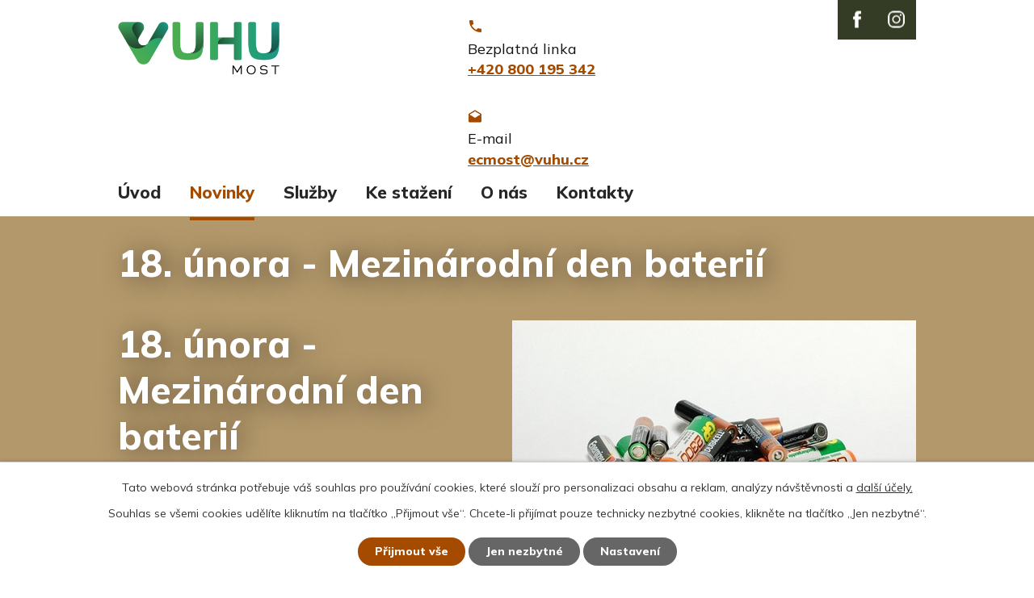

--- FILE ---
content_type: text/html; charset=utf-8
request_url: https://www.ecmost.cz/novinky/18-unora-mezinarodni-den-baterii
body_size: 12550
content:
<!DOCTYPE html>
<html lang="cs" data-lang-system="cs">
	<head>



		<!--[if IE]><meta http-equiv="X-UA-Compatible" content="IE=EDGE"><![endif]-->
			<meta name="viewport" content="width=device-width, initial-scale=1, user-scalable=yes">
			<meta http-equiv="content-type" content="text/html; charset=utf-8" />
			<meta name="robots" content="index,follow" />
			<meta name="author" content="Antee s.r.o." />
			<meta name="description" content="18. února - Mezinárodní den baterií


Mezinárodní den baterií se slaví v den narození italského vynálezce Alessandra Volty - 18. února. Bez baterií bychom netelefonovali, nehráli si, nefotili, nesvítili, nejezdili, vlastně skoro neexistovali. Není tedy divu, že jsou baterie každý rok oslavovány vlastním mezinárodním dnem. Baterky a vymoženosti moderní doby, které si díky nim každý den dopřáváme, bychom měli náležitě ocenit. Přinášíme vám tedy několik zajímavých faktů, které vám baterie představí v úplně novém světle a dobijí vaše znalosti.
 
Fakt č. 1: Jako první nabíjela žabí stehýnka
Že různé předměty získávají při tření nebo vzájemném dotyku jakousi zvláštní sílu a energii, zaujalo vědce už v antickém Řecku. Zde má ostatně původ i samotný název ,,elektřina&quot;, a to v řeckém slově jantar - v překladu elektron -, jehož schopnosti a reakce s jinými látkami myslitelé fascinovaně sledovali. Pokusům s elektrickým nábojem se pak badatelé věnovali celá století, jeden z nich však opravdu vstoupil do dějin, a to ve společnosti žabích stehýnek. Vypráví se, že ke všemu došlo při velké hostině přímo na prostřené tabuli, když si chtěl italský fyzik Luigi Galvani uříznout žabí stehýnko a ono sebou cuklo. Ve skutečnosti je ale zdokumentované, že k cuknutí této kulinářské lahůdky došlo při manipulaci se skalpelem v laboratořích univerzity, kde vědec působil. Galvani věřil, že energie vycházela přímo z obojživelníka a nazval ji živočišná.
 
Fakt č. 2: Nad žábou nakonec vyhrál kov
Tomu, že by mrtvá žába měla schopnost vytvářet elektrickou energii, se nechtělo věřit jinému významnému fyzikovi tehdejší doby. Navzdory svému přátelství s Luigim Galvanim se chtěl Alessandro Volta podívat objevu na zoubek a rozporovat jeho teorii energie mrtvé žáby. Odhalil, že skalpel nereagoval na žabí stehýnko, nýbrž na náboj elektrického drátku, kterým byla končetina upevněna ke stolu. Svůj objev pak zdokonalil a v roce 1800 sestrojil z malých měděných a zinkových plíšků spojených roztokem kyseliny a soli vůbec první historickou baterii. Stalo se tak 2 roky po smrti objevitele Galvaniho. Ačkoli vědec vlastní baterii nazval nejprve jako Voltův sloupec, říká se jí teď na počest jeho zesnulého přítele galvanický článek.
 
Fakt č. 3: Baterii si vyrobíte i ze zásob ve sklepě
Možná si říkáte, proč se Galvani s Voltou hádali o původce elektrické energie a věnovali desítky let výzkumu baterií, když si je každý z nás může jednoduše vyrobit doma? Je to opravdu tak. Zajděte do sklepa a přineste si dvě jablka nebo třeba brambory. Zapíchněte do každého plodu hřebík a korunu, ty navzájem propojte dvěma vodiči s krokosvorkami a celý set pak spojte s jakýmkoli menším přístrojem, kde vám zrovna chybí baterka, například s kalkulačkou. Uvidíte, že bude fungovat. Firma Microsoft minulý rok dokonce z devíti stovek brambor sestavila obří nabíječku, která dokázala účinně nabíjet mobilní telefon. Vy to můžete zkusit i s kyselými okurkami, kiwi nebo pomeranči.
 
Fakt č. 4: Baterií se v ČR za rok spotřebuje 150 milionů
Důvodem, proč lidé neskupují ovoce a zeleninu v supermarketech a nevyrábí z nich domácí baterie, jsou nejen jejich časové možnosti, ale taky praktické hledisko. Devět set kilo brambor s sebou totiž těžko zabalíte do kabelky nebo na palubu letadla. Proto existují baterie různých typů, velikostí i složení a každá se hodí na něco jiného. Podle společnosti Ecobat se v České republice každý rok vyrobí okolo 150 milionů kusů nových baterií, které uspokojí poptávku. Protože ale baterie obsahují velké množství chemikálií a k životnímu prostředí nešetrných látek, je důležité, aby spotřebitelé dosluhující baterie správně recyklovali. K tomu slouží nejrůznější odběrová místa, kde se sesbírá více než tisíc tun nepotřebných baterií ročně. Tolik váží třeba 4 největší dopravní letadla současnosti.
 
Fakt č. 5: Baterie původně neměla s elektřinou nic společného
Politici nehýbají jen geografickými dějinami, ale zasahují i do oblastí, které stojí mimo jejich hlavní profesní kolbiště, senáty a parlamenty. A tak se stalo, že slovo ,,baterie&quot;, které je ustáleným fyzikálním pojmem a každý den jej používají lidé po celém světě, poprvé použil k označení elektrického zařízení americký státník Benjamina Franklin. Franklin použil pojem baterie, který se do té doby užíval pouze ve vojenské hantýrce, k označení jednoho ze starších pokusů se sériově spojenými skleněnými lahvemi přenášejícími energii. Od poloviny 18. století se tak zařízením uskladňujícím elektřinu říká baterie. Část pražských čtvrtí Břevnov a Strašnice, která nese název Baterie, ovšem nemá s elektřinou nic společného. Jmenuje se právě podle dělostřeleckých kavalerií, které ostřelovaly město v době sedmileté války.
https://www.enviweb.cz

" />
			<meta name="viewport" content="width=device-width, initial-scale=1, user-scalable=yes" />
<title>18. února - Mezinárodní den baterií | Ekologické centrum Most pro Krušnohoří</title>

		<link rel="stylesheet" type="text/css" href="https://cdn.antee.cz/jqueryui/1.8.20/css/smoothness/jquery-ui-1.8.20.custom.css?v=2" integrity="sha384-969tZdZyQm28oZBJc3HnOkX55bRgehf7P93uV7yHLjvpg/EMn7cdRjNDiJ3kYzs4" crossorigin="anonymous" />
		<link rel="stylesheet" type="text/css" href="/style.php?nid=VlFXUUU=&amp;ver=1768399196" />
		<link rel="stylesheet" type="text/css" href="/css/libs.css?ver=1768399900" />
		<link rel="stylesheet" type="text/css" href="https://cdn.antee.cz/genericons/genericons/genericons.css?v=2" integrity="sha384-DVVni0eBddR2RAn0f3ykZjyh97AUIRF+05QPwYfLtPTLQu3B+ocaZm/JigaX0VKc" crossorigin="anonymous" />

		<script src="/js/jquery/jquery-3.0.0.min.js" ></script>
		<script src="/js/jquery/jquery-migrate-3.1.0.min.js" ></script>
		<script src="/js/jquery/jquery-ui.min.js" ></script>
		<script src="/js/jquery/jquery.ui.touch-punch.min.js" ></script>
		<script src="/js/libs.min.js?ver=1768399900" ></script>
		<script src="/js/ipo.min.js?ver=1768399889" ></script>
			<script src="/js/locales/cs.js?ver=1768399196" ></script>

			<script src='https://www.google.com/recaptcha/api.js?hl=cs&render=explicit' ></script>

		<link href="/novinky?action=atom" type="application/atom+xml" rel="alternate" title="Novinky">
		<link href="/ke-stazeni?action=atom" type="application/atom+xml" rel="alternate" title="Ke stažení">
<link rel="preconnect" href="https://fonts.gstatic.com/" crossorigin>
<link href="https://fonts.googleapis.com/css2?family=Mulish:wght@200;300;400;800&amp;display=fallback" rel="stylesheet">
<link href="/image.php?nid=18153&amp;oid=7834547" rel="icon" type="image/png">
<link rel="shortcut icon" href="/image.php?nid=18153&amp;oid=7834547">
<script>
ipo.api.live("body", function(el){
//přesun patičky
$(el).find("#ipocopyright").insertAfter("#ipocontainer");
//přidání třidy action-button
$(el).find(".backlink").addClass("action-button");
});
//posun h1
ipo.api.live('h1', function(el) {
if( !document.getElementById('page7752668') && $("#system-menu").length != 1 )
{
if ($(window).width() >= 1025)
{
$(el).insertBefore("#iponavigation p");
$(el).wrap("<div class='wrapper-h1 layout-container'>");
}
}
});
</script>



<link rel="preload" href="/image.php?nid=18153&amp;oid=7834564" as="image">
	</head>

	<body id="page7791553" class="subpage7791553"
			
			data-nid="18153"
			data-lid="CZ"
			data-oid="7791553"
			data-layout-pagewidth="1024"
			
			data-slideshow-timer="3"
			 data-ipo-article-id="838766" data-ipo-article-tags="Aktuální dění Mobilní rozhlas"
						
				
				data-layout="responsive" data-viewport_width_responsive="1024"
			>



							<div id="snippet-cookiesConfirmation-euCookiesSnp">			<div id="cookieChoiceInfo" class="cookie-choices-info template_1">
					<p>Tato webová stránka potřebuje váš souhlas pro používání cookies, které slouží pro personalizaci obsahu a reklam, analýzy návštěvnosti a 
						<a class="cookie-button more" href="https://navody.antee.cz/cookies" target="_blank">další účely.</a>
					</p>
					<p>
						Souhlas se všemi cookies udělíte kliknutím na tlačítko „Přijmout vše“. Chcete-li přijímat pouze technicky nezbytné cookies, klikněte na tlačítko „Jen nezbytné“.
					</p>
				<div class="buttons">
					<a class="cookie-button action-button ajax" id="cookieChoiceButton" rel=”nofollow” href="/novinky/18-unora-mezinarodni-den-baterii?do=cookiesConfirmation-acceptAll">Přijmout vše</a>
					<a class="cookie-button cookie-button--settings action-button ajax" rel=”nofollow” href="/novinky/18-unora-mezinarodni-den-baterii?do=cookiesConfirmation-onlyNecessary">Jen nezbytné</a>
					<a class="cookie-button cookie-button--settings action-button ajax" rel=”nofollow” href="/novinky/18-unora-mezinarodni-den-baterii?do=cookiesConfirmation-openSettings">Nastavení</a>
				</div>
			</div>
</div>				<div id="ipocontainer">

			<div class="menu-toggler">

				<span>Menu</span>
				<span class="genericon genericon-menu"></span>
			</div>

			<span id="back-to-top">

				<i class="fa fa-angle-up"></i>
			</span>

			<div id="ipoheader">

				<div class="header-inner__container">
	<div class="row header-inner layout-container flex-container">
		<div class="logo">
			<a title="Ekologické centrum Most pro Krušnohoří" href="/" class="header-logo">
				<img src="/image.php?nid=18153&amp;oid=11397539" width="200" alt="Ekologické centrum Most pro Krušnohoří">
			</a>
		</div>
		<div class="header-kontakt flex-container">
			<a title="Zavolejte nám" href="tel:+420800195342">
				<span>Bezplatná linka</span>
				<span>+420 800 195 342</span>
			</a>
			<a title="Napište nám" href="mailto:ecmost@vuhu.cz">
				<span>E-mail</span>
				<span>ecmost@vuhu.cz</span>
			</a>
		</div>
		<!--<div class="header-odber">
			<a title="Odebírat SMS" href="https://www.ecmost.cz/mobilni-rozhlas">
				<span>Stáhněte si appku <span>ekocentra </span></span>
			</a>
		</div>-->
		<div class="social-net">
			<div class="header-facebook header-instagram">
				<a title="Najdete nás na Instragramu" href="https://www.instagram.com/ekocentrummost/" target="_blank" rel="noopener noreferrer">
					<img src="/image.php?nid=18153&amp;oid=9944491" alt="Instragram">
				</a>
			</div>
			<div class="header-facebook">
				<a title="Najdete nás na facebooku" href="https://www.facebook.com/EkologickeCentrumMost" target="_blank" rel="noopener noreferrer">
					<img src="/image.php?nid=18153&amp;oid=7834549" alt="Facebook">
				</a>
			</div>
		</div>
	</div>
</div>

			</div>

			<div id="ipotopmenuwrapper">

				<div id="ipotopmenu">
<h4 class="hiddenMenu">Horní menu</h4>
<ul class="topmenulevel1"><li class="topmenuitem1 noborder" id="ipomenu7752668"><a href="/">Úvod</a></li><li class="topmenuitem1 active" id="ipomenu7791553"><a href="/novinky">Novinky</a></li><li class="topmenuitem1" id="ipomenu7791555"><a href="/sluzby">Služby</a><ul class="topmenulevel2"><li class="topmenuitem2" id="ipomenu7938878"><a href="/informace-o-kvalite-ovzdusi">Informace o kvalitě ovzduší</a></li><li class="topmenuitem2" id="ipomenu7938927"><a href="/stavy-vodnich-toku">Stavy vodních toků</a></li><li class="topmenuitem2" id="ipomenu7939878"><a href="/informace-z-prumyslu">Informace z průmyslu</a></li><li class="topmenuitem2" id="ipomenu8004970"><a href="/odpadovy-radce">Odpadový rádce</a></li></ul></li><li class="topmenuitem1" id="ipomenu7791562"><a href="/ke-stazeni">Ke stažení</a></li><li class="topmenuitem1" id="ipomenu7791567"><a href="/o-nas">O nás</a><ul class="topmenulevel2"><li class="topmenuitem2" id="ipomenu7939880"><a href="/vyrocni-zpravy">Výroční zprávy</a></li><li class="topmenuitem2" id="ipomenu7939883"><a href="/eticky-kodex">Etický kodex</a></li><li class="topmenuitem2" id="ipomenu7939884"><a href="/nasi-partneri">Naši partneři</a></li><li class="topmenuitem2" id="ipomenu8410177"><a href="/mobilni-rozhlas">Mobilní Rozhlas</a></li></ul></li><li class="topmenuitem1" id="ipomenu7791576"><a href="/kontakty">Kontakty</a></li></ul>
					<div class="cleartop"></div>
				</div>
			</div>
			<div id="ipomain">
				<div class="chmi-air-quality">
	<h4 class="newsheader">Kvalita ovzduší</h4>
	<div class="newsbody">
			<div>
				<span
					class="index-dot" style="background-color: #009900"
					title="velmi dobrá až dobrá"
				></span>
				<span class="air-quality-station-name">Děčín</span>
			</div>
			<div>
				<span
					class="index-dot" style="background-color: #CFCFCF"
					title="index nestanoven"
				></span>
				<span class="air-quality-station-name">Doksany</span>
			</div>
			<div>
				<span
					class="index-dot" style="background-color: #009900"
					title="velmi dobrá až dobrá"
				></span>
				<span class="air-quality-station-name">Chomutov</span>
			</div>
			<div>
				<span
					class="index-dot" style="background-color: #009900"
					title="velmi dobrá až dobrá"
				></span>
				<span class="air-quality-station-name">Krupka</span>
			</div>
			<div>
				<span
					class="index-dot" style="background-color: #009900"
					title="velmi dobrá až dobrá"
				></span>
				<span class="air-quality-station-name">Lom</span>
			</div>
			<div>
				<span
					class="index-dot" style="background-color: #009900"
					title="velmi dobrá až dobrá"
				></span>
				<span class="air-quality-station-name">Litoměřice</span>
			</div>
			<div>
				<span
					class="index-dot" style="background-color: #009900"
					title="velmi dobrá až dobrá"
				></span>
				<span class="air-quality-station-name">Měděnec</span>
			</div>
			<div>
				<span
					class="index-dot" style="background-color: #009900"
					title="velmi dobrá až dobrá"
				></span>
				<span class="air-quality-station-name">Most</span>
			</div>
			<div>
				<span
					class="index-dot" style="background-color: #009900"
					title="velmi dobrá až dobrá"
				></span>
				<span class="air-quality-station-name">Rudolice v Horách</span>
			</div>
			<div>
				<span
					class="index-dot" style="background-color: #009900"
					title="velmi dobrá až dobrá"
				></span>
				<span class="air-quality-station-name">Sněžník</span>
			</div>
			<div>
				<span
					class="index-dot" style="background-color: #009900"
					title="velmi dobrá až dobrá"
				></span>
				<span class="air-quality-station-name">Štětí</span>
			</div>
			<div>
				<span
					class="index-dot" style="background-color: #009900"
					title="velmi dobrá až dobrá"
				></span>
				<span class="air-quality-station-name">Teplice </span>
			</div>
			<div>
				<span
					class="index-dot" style="background-color: #009900"
					title="velmi dobrá až dobrá"
				></span>
				<span class="air-quality-station-name">Tušimice</span>
			</div>
			<div>
				<span
					class="index-dot" style="background-color: #00CC00"
					title="velmi dobrá až dobrá"
				></span>
				<span class="air-quality-station-name">Ústí n.L.-Všebořická (hot spot)</span>
			</div>
			<div>
				<span
					class="index-dot" style="background-color: #009900"
					title="velmi dobrá až dobrá"
				></span>
				<span class="air-quality-station-name">Ústí n.L.-Kočkov</span>
			</div>
			<div>
				<span
					class="index-dot" style="background-color: #00CC00"
					title="velmi dobrá až dobrá"
				></span>
				<span class="air-quality-station-name">Ústí n.L.-město</span>
			</div>
		<div class="source">Zdroj: <a href="http://pr-asu.chmi.cz:8080/IskoOzarkApp/rest/map_3h_cz" target="_blank" title="Český hydrometeorologický ústav - Informace o kvalitě ovzduší v ČR">CHMI</a></div>
	</div>
</div>

				<div id="ipomainframe">
					<div id="ipopage">
<div id="iponavigation">
	<h5 class="hiddenMenu">Drobečková navigace</h5>
	<p>
			<a href="/">Úvod</a> <span class="separator">&gt;</span>
			<a href="/novinky">Novinky</a> <span class="separator">&gt;</span>
			<span class="currentPage">18. února - Mezinárodní den baterií</span>
	</p>

</div>
						<div class="ipopagetext">
							<div class="blog view-detail content">
								
								<h1>18. února - Mezinárodní den baterií</h1>

<div id="snippet--flash"></div>
								
																	

<hr class="cleaner">


		<div class="tags table-row auto type-tags">
		<a class="box-by-content" href="/novinky/18-unora-mezinarodni-den-baterii?do=tagsRenderer-clearFilter" title="Ukázat vše">Štítky:</a>
		<ul>

			<li><a href="/novinky/18-unora-mezinarodni-den-baterii?tagsRenderer-tag=Aktu%C3%A1ln%C3%AD+d%C4%9Bn%C3%AD&amp;do=tagsRenderer-filterTag" title="Filtrovat podle Aktuální dění">Aktuální dění</a></li>
			<li><a href="/novinky/18-unora-mezinarodni-den-baterii?tagsRenderer-tag=Mobiln%C3%AD+rozhlas&amp;do=tagsRenderer-filterTag" title="Filtrovat podle Mobilní rozhlas">Mobilní rozhlas</a></li>
		</ul>
	</div>
	

<hr class="cleaner">

<div class="article">
			<div class="dates table-row auto">
			<span class="box-by-content">Datum konání:</span>
			<div class="type-datepicker">18.2.2024</div>
		</div>
			

	<div class="paragraph text clearfix">
<h1 class="mt-0 mb-4 text-3xl text-gray-700 md:mt-1 md:text-5xl p-name entry-title"><img src="/image.php?nid=18153&amp;oid=10673666&amp;width=500&amp;height=333" alt="battery-1930820_640.jpg" class="rightFloat" width="500" height="333">18. února - Mezinárodní den baterií</h1>
<div class="w-full mt-0 mb-4 text-justify article ">
<div class="font-bold p-summary entry-summary">
<p><strong>Mezinárodní den baterií se slaví v den narození italského vynálezce Alessandra Volty - 18. února. Bez baterií bychom netelefonovali, nehráli si, nefotili, nesvítili, nejezdili, vlastně skoro neexistovali. Není tedy divu, že jsou baterie každý rok oslavovány vlastním mezinárodním dnem. Baterky a vymoženosti moderní doby, které si díky nim každý den dopřáváme, bychom měli náležitě ocenit. Přinášíme vám tedy několik zajímavých faktů, které vám baterie představí v úplně novém světle a dobijí vaše znalosti.</strong></p>
<p style="margin-bottom: .0001pt; text-align: justify;"> </p>
<p style="margin-bottom: .0001pt; text-align: justify;"><strong>Fakt č. 1: Jako první nabíjela žabí stehýnka</strong></p>
<p style="margin-bottom: .0001pt; text-align: justify;">Že různé předměty získávají při tření nebo vzájemném dotyku jakousi zvláštní sílu a energii, zaujalo vědce už v antickém Řecku. Zde má ostatně původ i samotný název ,,elektřina", a to v řeckém slově jantar - v překladu elektron -, jehož schopnosti a reakce s jinými látkami myslitelé fascinovaně sledovali. Pokusům s elektrickým nábojem se pak badatelé věnovali celá století, jeden z nich však opravdu vstoupil do dějin, a to ve společnosti žabích stehýnek. Vypráví se, že ke všemu došlo při velké hostině přímo na prostřené tabuli, když si chtěl italský fyzik Luigi Galvani uříznout žabí stehýnko a ono sebou cuklo. Ve skutečnosti je ale zdokumentované, že k cuknutí této kulinářské lahůdky došlo při manipulaci se skalpelem v laboratořích univerzity, kde vědec působil. Galvani věřil, že energie vycházela přímo z obojživelníka a nazval ji živočišná.</p>
<p style="margin-bottom: .0001pt; text-align: justify;"> </p>
<p style="margin-bottom: .0001pt; text-align: justify;"><strong>Fakt č. 2: Nad žábou nakonec vyhrál kov</strong></p>
<p style="margin-bottom: .0001pt; text-align: justify;">Tomu, že by mrtvá žába měla schopnost vytvářet elektrickou energii, se nechtělo věřit jinému významnému fyzikovi tehdejší doby. Navzdory svému přátelství s Luigim Galvanim se chtěl Alessandro Volta podívat objevu na zoubek a rozporovat jeho teorii energie mrtvé žáby. Odhalil, že skalpel nereagoval na žabí stehýnko, nýbrž na náboj elektrického drátku, kterým byla končetina upevněna ke stolu. Svůj objev pak zdokonalil a v roce 1800 sestrojil z malých měděných a zinkových plíšků spojených roztokem kyseliny a soli vůbec první historickou baterii. Stalo se tak 2 roky po smrti objevitele Galvaniho. Ačkoli vědec vlastní baterii nazval nejprve jako Voltův sloupec, říká se jí teď na počest jeho zesnulého přítele galvanický článek.</p>
<p style="margin-bottom: .0001pt; text-align: justify;"> </p>
<p style="margin-bottom: .0001pt; text-align: justify;"><strong>Fakt č. 3: Baterii si vyrobíte i ze zásob ve sklepě</strong></p>
<p style="margin-bottom: .0001pt; text-align: justify;">Možná si říkáte, proč se Galvani s Voltou hádali o původce elektrické energie a věnovali desítky let výzkumu baterií, když si je každý z nás může jednoduše vyrobit doma? Je to opravdu tak. Zajděte do sklepa a přineste si dvě jablka nebo třeba brambory. Zapíchněte do každého plodu hřebík a korunu, ty navzájem propojte dvěma vodiči s krokosvorkami a celý set pak spojte s jakýmkoli menším přístrojem, kde vám zrovna chybí baterka, například s kalkulačkou. Uvidíte, že bude fungovat. Firma Microsoft minulý rok dokonce z devíti stovek brambor sestavila obří nabíječku, která dokázala účinně nabíjet mobilní telefon. Vy to můžete zkusit i s kyselými okurkami, kiwi nebo pomeranči.</p>
<p style="margin-bottom: .0001pt; text-align: justify;"> </p>
<p style="margin-bottom: .0001pt; text-align: justify;"><strong>Fakt č. 4: Baterií se v ČR za rok spotřebuje 150 milionů</strong></p>
<p style="margin-bottom: .0001pt; text-align: justify;">Důvodem, proč lidé neskupují ovoce a zeleninu v supermarketech a nevyrábí z nich domácí baterie, jsou nejen jejich časové možnosti, ale taky praktické hledisko. Devět set kilo brambor s sebou totiž těžko zabalíte do kabelky nebo na palubu letadla. Proto existují baterie různých typů, velikostí i složení a každá se hodí na něco jiného. Podle společnosti Ecobat se v České republice každý rok vyrobí okolo 150 milionů kusů nových baterií, které uspokojí poptávku. Protože ale baterie obsahují velké množství chemikálií a k životnímu prostředí nešetrných látek, je důležité, aby spotřebitelé dosluhující baterie správně recyklovali. K tomu slouží nejrůznější odběrová místa, kde se sesbírá více než tisíc tun nepotřebných baterií ročně. Tolik váží třeba 4 největší dopravní letadla současnosti.</p>
<p style="margin-bottom: .0001pt; text-align: justify;"> </p>
<p style="margin-bottom: .0001pt; text-align: justify;"><strong>Fakt č. 5: Baterie původně neměla s elektřinou nic společného</strong></p>
<p style="margin-bottom: .0001pt; text-align: justify;">Politici nehýbají jen geografickými dějinami, ale zasahují i do oblastí, které stojí mimo jejich hlavní profesní kolbiště, senáty a parlamenty. A tak se stalo, že slovo ,,baterie", které je ustáleným fyzikálním pojmem a každý den jej používají lidé po celém světě, poprvé použil k označení elektrického zařízení americký státník Benjamina Franklin. Franklin použil pojem baterie, který se do té doby užíval pouze ve vojenské hantýrce, k označení jednoho ze starších pokusů se sériově spojenými skleněnými lahvemi přenášejícími energii. Od poloviny 18. století se tak zařízením uskladňujícím elektřinu říká baterie. Část pražských čtvrtí Břevnov a Strašnice, která nese název Baterie, ovšem nemá s elektřinou nic společného. Jmenuje se právě podle dělostřeleckých kavalerií, které ostřelovaly město v době sedmileté války.</p>
<p style="margin-bottom: .0001pt; text-align: justify;"><em><span class="small-text">https://www.enviweb.cz</span></em></p>
</div>
</div>	</div>
		
<div id="snippet--images"><div class="images clearfix">

	</div>
</div>


<div id="snippet--uploader"></div>			<div class="article-footer">
													<div class="published"><span>Publikováno:</span> 18. 2. 2024 6:00</div>

					</div>
	
</div>

<hr class="cleaner">
<div class="content-paginator clearfix">
	<span class="linkprev">
		<a href="/novinky/orlen-unipetrol-rpa-sro-19022024-1639">

			<span class="linkprev-chevron">
				<i class="fa fa-angle-left"></i>
			</span>
			<span class="linkprev-text">
				<span class="linkprev-title">ORLEN Unipetrol RPA…</span>
				<span class="linkprev-date">Publikováno: 19. 2. 2024 6:42</span>
			</span>
		</a>
	</span>
	<span class="linkback">
		<a href='/novinky'>
			<span class="linkback-chevron">
				<i class="fa fa-undo"></i>
			</span>
			<span class="linkback-text">
				<span>Zpět na přehled</span>
			</span>
		</a>
	</span>
	<span class="linknext">
		<a href="/novinky/orlen-unipetrol-rpa-sro-15022024-2310">

			<span class="linknext-chevron">
				<i class="fa fa-angle-right"></i>
			</span>
			<span class="linknext-text">
				<span class="linknext-title">ORLEN Unipetrol RPA…</span>
				<span class="linknext-date">Publikováno: 16. 2. 2024 7:34</span>
			</span>
		</a>
	</span>
</div>

		
															</div>
						</div>
					</div>


					

					

					<div class="hrclear"></div>
					<div id="ipocopyright">
<div class="copyright">
	<div class="row copyright__inner flex-container layout-container">
	<div class="copy-hledate">
		<h3>Nejčastěji hledáte</h3>
		<p><a href="/ovzdusi?nid=18153">Aktuální stav ovzduší</a></p>
		<p><a href="/ke-stazeni?tagsRenderer-tag=EkoZpravodaj+EC+Most&amp;nid=18153">Ekozpravodaj</a></p>
		<p><a href="/stavy-vodnich-toku">Stavy vodních toků</a></p>
	</div>
	<div class="copy-kontakt">
		<h3>Rychlé kontakty</h3>
		<p><a href="tel:+420800195342">+420 800 195 342</a></p>
		<p><a href="mailto:ecmost@vuhu.cz">ecmost@vuhu.cz</a></p>
		<p>tř. Budovatelů 2830/3, 434 01 Most</p>
		<p>Po - Pá: 6:30 - 14:30</p>
	</div>
	<!--<div class="copy-provozujeme">
<a title="Provozujeme ekocentrum v Kralupech nad Vltavou" href="http://eckralupy.cz/" target="_blank" rel="noopener noreferrer">
<span class="provozujeme-image"><img src="/image.php?nid=18153&oid=7834563" alt="Ekologické centrum" /></span>
<span class="provozujeme-title">Provozujeme ekocentrum <span>v Kralupech nad Vltavou</span></span>
</a>
</div>-->
</div>
<div class="row antee">
	<div class="layout-container">
		© 2026 VUHU a.s., <a href="mailto:cerna@vuhu.cz">Kontaktovat webmastera</a><br>ANTEE s.r.o. - <a href="https://www.antee.cz" rel="nofollow">Tvorba webových stránek</a>, Redakční systém IPO
	</div>
</div>
</div>
					</div>
					<div id="ipostatistics">
<script >
	var _paq = _paq || [];
	_paq.push(['disableCookies']);
	_paq.push(['trackPageView']);
	_paq.push(['enableLinkTracking']);
	(function() {
		var u="https://matomo.antee.cz/";
		_paq.push(['setTrackerUrl', u+'piwik.php']);
		_paq.push(['setSiteId', 4803]);
		var d=document, g=d.createElement('script'), s=d.getElementsByTagName('script')[0];
		g.defer=true; g.async=true; g.src=u+'piwik.js'; s.parentNode.insertBefore(g,s);
	})();
</script>
<script >
	$(document).ready(function() {
		$('a[href^="mailto"]').on("click", function(){
			_paq.push(['setCustomVariable', 1, 'Click mailto','Email='+this.href.replace(/^mailto:/i,'') + ' /Page = ' +  location.href,'page']);
			_paq.push(['trackGoal', 8]);
			_paq.push(['trackPageView']);
		});

		$('a[href^="tel"]').on("click", function(){
			_paq.push(['setCustomVariable', 1, 'Click telefon','Telefon='+this.href.replace(/^tel:/i,'') + ' /Page = ' +  location.href,'page']);
			_paq.push(['trackPageView']);
		});
	});
</script>
					</div>

					<div id="ipofooter">
						<!--<div class="rozhlas-banner-container"><a class="rozhlas-banner__icon animated pulse" title="Zobrazit mobilní rozhlas" href="#"> <img src="/img/mobilni-rozhlas/banner_icon.png" alt="logo" /> <span class="rozhlas-title">Mobilní <br />Rozhlas</span> <span class="rozhlas-subtitle">Novinky z ekocentra přímo do vašeho telefonu</span> </a>
	<div class="rozhlas-banner">
		<div class="rozhlas-banner__close"><a title="zavřít"><img src="/img/mobilni-rozhlas/banner_close-icon.svg" alt="zavřít" /></a></div>
		<div class="rozhlas-banner__logo"><a title="Mobilní rozhlas" href="https://munipolis.cz" target="_blank" rel="noopener noreferrer"> <img src="/img/mobilni-rozhlas/banner_mr_logo-dark.svg" alt="mobilní rozhlas" /> </a></div>
		<div class="rozhlas-banner__text"><span>Důležité informace z ekocentra <br />přímo do telefonu</span></div>
		<div class="rozhlas-banner__image"><img src="/img/mobilni-rozhlas/banner_foto.png" alt="foto aplikace" /></div>
		<div class="rozhlas-banner__cta"><a class="rozhlas-banner-btn rozhlas-banner-btn--telefon" title="Odebírat" href="https://ecmost.munipolis.cz/registrace" target="_blank" rel="noopener noreferrer"> Odebírat zprávy do telefonu </a> <a class="rozhlas-banner-btn rozhlas-banner-btn--nastenka" title="Nástěnka" href="https://ecmost.munipolis.cz/" target="_blank" rel="noopener noreferrer"> Zobrazit nástěnku </a> <a class="rozhlas-banner-btn rozhlas-banner-btn--app" title="Aplikace" href="https://www.ecmost.cz/mobilni-rozhlas"> Stáhnout mobilní aplikaci </a></div>
	</div>
</div>
<p>
	<script>// <![CDATA[
		ipo.api.live('.rozhlas-banner-container', function(el) {
			$('.rozhlas-banner__icon').click(function(e) {
				$(el).toggleClass('open')
				if ($(el).hasClass('open')) {
					$('.rozhlas-banner').css('display', 'block')
				} else {
					$(el).removeClass('open')
					$('.rozhlas-banner').css('display', 'none')
				}
				e.preventDefault()
			})
			$('.rozhlas-banner__close a').click(function(e) {
				$(el).removeClass('open')
				$(el).find('.rozhlas-banner').css('display', 'none')
			})
		})
		// ]]></script>
</p>-->
					</div>
				</div>
			</div>
		</div>
	</body>
</html>
